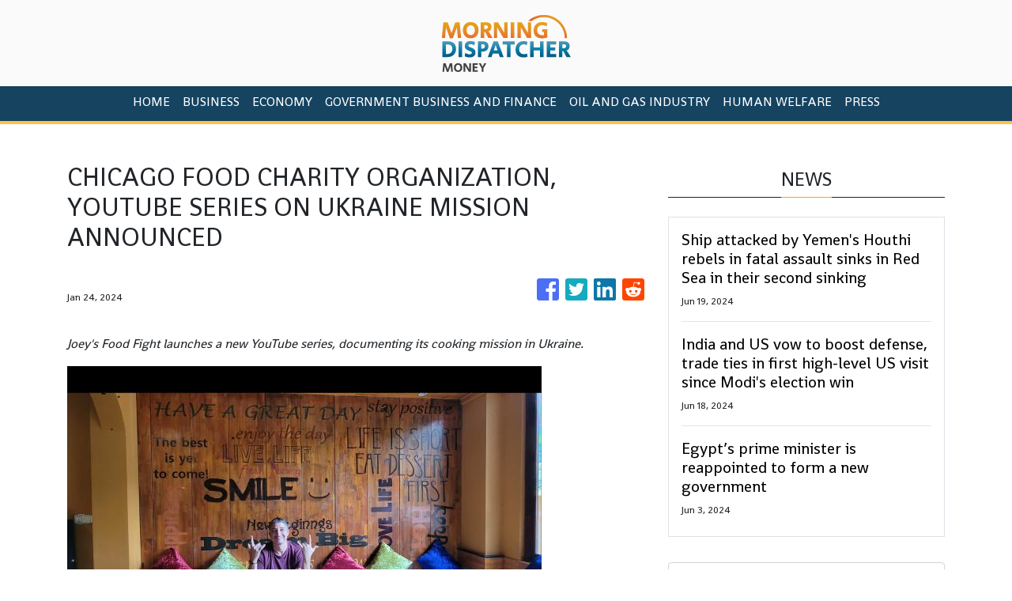

--- FILE ---
content_type: text/html; charset=utf-8
request_url: https://us-central1-vertical-news-network.cloudfunctions.net/get/fetch
body_size: 16462
content:
[
  {
    "id": 793652,
    "title": "Ship attacked by Yemen's Houthi rebels in fatal assault sinks in Red Sea in their second sinking",
    "summary": "A bulk carrier sank in the Red Sea days after an attack by Yemen’s Houthi rebels believed to have killed one mariner on board",
    "slug": "ship-attacked-by-yemens-houthi-rebels-in-fatal-assault-sinks-in-red-sea-in-their-second-sinking",
    "date_published": "2024-06-19T00:45:07.000Z",
    "images": 0,
    "categories": "1563,2180,1558,198",
    "img_id": null,
    "caption": null
  },
  {
    "id": 793139,
    "title": "India and US vow to boost defense, trade ties in first high-level US visit since Modi's election win",
    "summary": "India and the U.S. have pledged to boost defense and technology cooperation and remove long-standing barriers to bilateral strategic trade, following a meeting between the national security advisers of both countries",
    "slug": "india-and-us-vow-to-boost-defense-trade-ties-in-first-highlevel-us-visit-since-modis-election-win",
    "date_published": "2024-06-18T04:49:00.000Z",
    "images": 0,
    "categories": "1767,1893,1886,1558,198",
    "img_id": null,
    "caption": null
  },
  {
    "id": 792352,
    "title": "Fight for control of Yemen's banks between rebels, government threatens to further wreck economy",
    "summary": "Yemen’s Houthi rebels and its internationally recognized government are locked in a fight for control of the country’s banks that experts warn is threatening to further wreck an economy already crippled by nearly a decade of war",
    "slug": "fight-for-control-of-yemens-banks-between-rebels-government-threatens-to-further-wreck-economy",
    "date_published": "2024-06-16T13:56:40.000Z",
    "images": 1,
    "categories": "846,198,198,3751,1558",
    "img_id": "3c89c7270d7a464f97ca9fa8e4e40d50",
    "caption": "People shop in a"
  },
  {
    "id": 791769,
    "title": "US military targets Houthi radar sites in Yemen after a merchant sailor goes missing",
    "summary": "The U.S. military has unleashed a wave of attacks targeting radar sites operated by Yemen’s Houthi rebels after one merchant sailor went missing and the vessel he was on caught fire in the latest Houthi strike in the Red Sea",
    "slug": "us-military-targets-houthi-radar-sites-in-yemen-after-a-merchant-sailor-goes-missing",
    "date_published": "2024-06-15T04:41:38.000Z",
    "images": 1,
    "categories": "1563,4006,1821,1593,2180,1558,1886,198,1558",
    "img_id": "4d4598320a634f9fa8f78c76b96aa1f8",
    "caption": "A fighter jet la"
  },
  {
    "id": 787811,
    "title": "Attacks on businesses linked to US brands rattle Baghdad as anger over the war in Gaza surges",
    "summary": "A flurry of recent attacks in Iraq, apparently orchestrated by supporters of Iran-backed, anti-American militias, reflect surging anger against the United States, Israel’s top ally, over the war in Gaza",
    "slug": "attacks-on-businesses-linked-to-us-brands-rattle-baghdad-as-anger-over-the-war-in-gaza-surges",
    "date_published": "2024-06-07T05:05:41.000Z",
    "images": 1,
    "categories": "1886,1821,1558,198",
    "img_id": "0fce5b820b354e72a28a22c682d7f9b2",
    "caption": "Iraqi security f"
  },
  {
    "id": 786911,
    "title": "Emirati leader meets with Taliban official facing $10 million US bounty over attacks",
    "summary": "The leader of the United Arab Emirates has met with an official in the Taliban government still wanted by the United States on an up-to $10 million bounty over his involvement in an attack that killed an American citizen and other assaults",
    "slug": "emirati-leader-meets-with-taliban-official-facing-10-million-us-bounty-over-attacks",
    "date_published": "2024-06-05T04:26:59.000Z",
    "images": 1,
    "categories": "4888,2136,1886,1722,198,1558",
    "img_id": "ee985350c3d948fba678f54fb678c6fd",
    "caption": "In this photogra"
  },
  {
    "id": 786482,
    "title": "Modi's coalition leads in a majority of seats in early count but opposition is stiffer than expected",
    "summary": "Prime Minister Narendra Modi’s coalition is leading in a majority of seats in India’s general election",
    "slug": "modis-coalition-leads-in-a-majority-of-seats-in-early-count-but-opposition-is-stiffer-than-expected",
    "date_published": "2024-06-04T00:43:01.000Z",
    "images": 1,
    "categories": "1886,2257,3820,3791,1893,198,1558",
    "img_id": "9ad2d9854a6f4805871574d06a0e1afa",
    "caption": "Election officia"
  },
  {
    "id": 786532,
    "title": "Modi expected to retain power but early India count suggests it won't be the landslide he hoped for",
    "summary": "Prime Minister Narendra Modi’s coalition is leading in a majority of seats in India’s general election",
    "slug": "modi-expected-to-retain-power-but-early-india-count-suggests-it-wont-be-the-landslide-he-hoped-for",
    "date_published": "2024-06-04T00:43:01.000Z",
    "images": 1,
    "categories": "2257,3820,3791,1893,1886,198,1558",
    "img_id": "9ad2d9854a6f4805871574d06a0e1afa",
    "caption": "Election officia"
  },
  {
    "id": 786629,
    "title": "Modi claims victory for his alliance in India’s general election",
    "summary": "Prime Minister Narendra Modi claimed victory for his alliance on Tuesday in India’s general election, despite a lackluster performance from his own party as it faced a stronger than expected challenge from the opposition, which pushed back against the leader’s mixed economic record and polarizing politics",
    "slug": "modi-claims-victory-for-his-alliance-in-indias-general-election",
    "date_published": "2024-06-04T00:43:01.000Z",
    "images": 1,
    "categories": "3820,3791,1886,1893,198,1558",
    "img_id": "1959cecca58e47d9b8b8f64f2793b4a4",
    "caption": "Supporters of Co"
  },
  {
    "id": 786671,
    "title": "Modi claims victory in Indian election, vows to continue with his agenda despite drop in support",
    "summary": "Prime Minister Narendra Modi’s National Democratic Alliance coalition has won a majority in parliament, according to official results from India’s Election Commission",
    "slug": "modi-claims-victory-in-indian-election-vows-to-continue-with-his-agenda-despite-drop-in-support",
    "date_published": "2024-06-04T00:43:01.000Z",
    "images": 1,
    "categories": "3820,3791,1886,1893,198,1558",
    "img_id": "1959cecca58e47d9b8b8f64f2793b4a4",
    "caption": "Supporters of Co"
  },
  {
    "id": 786859,
    "title": "Modi claims victory in India's election but drop in support forces him to rely on coalition partners",
    "summary": "Prime Minister Narendra Modi’s National Democratic Alliance coalition has won a majority in parliament, according to official results from India’s Election Commission",
    "slug": "modi-claims-victory-in-indias-election-but-drop-in-support-forces-him-to-rely-on-coalition-partners",
    "date_published": "2024-06-04T00:43:01.000Z",
    "images": 1,
    "categories": "3820,3791,1886,1893,198,1558",
    "img_id": "1959cecca58e47d9b8b8f64f2793b4a4",
    "caption": "Supporters of Co"
  },
  {
    "id": 786051,
    "title": "Egypt’s prime minister is reappointed to form a new government",
    "summary": "Egypt’s President Abdel Fattah el-Sissi has reappointed Prime Minister Mustafa Madbouly to form a new government",
    "slug": "egypts-prime-minister-is-reappointed-to-form-a-new-government",
    "date_published": "2024-06-03T11:56:31.000Z",
    "images": 0,
    "categories": "1938,1886,198,1558",
    "img_id": null,
    "caption": null
  },
  {
    "id": 785965,
    "title": "Expect the cost of your airfare to continue to rise, an aviation trade group and industry heads warn",
    "summary": "The cost of your next flight is likely to go up",
    "slug": "expect-the-cost-of-your-airfare-to-continue-to-rise-an-aviation-trade-group-and-industry-heads-warn",
    "date_published": "2024-06-03T09:21:31.000Z",
    "images": 1,
    "categories": "1744,897,198,198,1558",
    "img_id": "5a479ffa1636498ea45c4dedbe21bbbd",
    "caption": "FILE - A Boeing "
  },
  {
    "id": 785352,
    "title": "Rescue crews work to free people trapped under a collapsed apartment building in Istanbul",
    "summary": "Television images show emergency workers trying to rescue people trapped under a collapsed apartment building in Istanbul",
    "slug": "rescue-crews-work-to-free-people-trapped-under-a-collapsed-apartment-building-in-istanbul",
    "date_published": "2024-06-02T07:07:59.000Z",
    "images": 0,
    "categories": "1608,198,1577,1558",
    "img_id": null,
    "caption": null
  },
  {
    "id": 785390,
    "title": "1 dead and 8 injured in Istanbul apartment building collapse",
    "summary": "An apartment building collapse in the Turkish city of Istanbul has killed one person and injured eight, authorities say",
    "slug": "1-dead-and-8-injured-in-istanbul-apartment-building-collapse",
    "date_published": "2024-06-02T07:07:59.000Z",
    "images": 0,
    "categories": "198,1577,1558",
    "img_id": null,
    "caption": null
  },
  {
    "id": 784217,
    "title": "Houthi rebels say at least 16 killed, 35 others wounded in joint US-British airstrikes in Yemen",
    "summary": "Joint British-U.S. airstrikes targeting Yemen’s Houthi rebels killed at least 16 people and wounded 35 others",
    "slug": "houthi-rebels-say-at-least-16-killed-35-others-wounded-in-joint-usbritish-airstrikes-in-yemen",
    "date_published": "2024-05-31T08:06:52.000Z",
    "images": 1,
    "categories": "1558,1886,1821,1558,198",
    "img_id": "7d3a43d828fd4ba2a10c9ced46b4bcf5",
    "caption": "British Prime Mi"
  },
  {
    "id": 784194,
    "title": "Oil giant Saudi Aramco offers a second stock tranche worth billions of dollars",
    "summary": "Saudi Arabia says it will sell a second sliver of stock in its state oil giant Aramco worth billions of dollars, its first tranche since its initial public offering back in 2019",
    "slug": "oil-giant-saudi-aramco-offers-a-second-stock-tranche-worth-billions-of-dollars",
    "date_published": "2024-05-31T07:20:43.000Z",
    "images": 1,
    "categories": "459,284,198,1558,198",
    "img_id": "bf6d4a2394e2456f8b14a3e4a090bc22",
    "caption": "FILE - Storage t"
  },
  {
    "id": 783701,
    "title": "Ship attacked by Yemen's Houthi rebels was full of grain bound for Iran, the group's main benefactor",
    "summary": "A Greek-owned and Marshall Islands-flagged bulk carrier that came under attack by Yemen’s Houthi rebels earlier this week had a cargo of grain bound for Iran",
    "slug": "ship-attacked-by-yemens-houthi-rebels-was-full-of-grain-bound-for-iran-the-groups-main-benefactor",
    "date_published": "2024-05-30T09:46:22.000Z",
    "images": 0,
    "categories": "1563,1799,1628,1886,1722,198,1558",
    "img_id": null,
    "caption": null
  },
  {
    "id": 783049,
    "title": "Missile attacks damage a ship in the Red Sea off Yemen's coast near previous Houthi rebel assaults",
    "summary": "Missile attacks have damaged a ship in the Red Sea off the coast of Yemen",
    "slug": "missile-attacks-damage-a-ship-in-the-red-sea-off-yemens-coast-near-previous-houthi-rebel-assaults",
    "date_published": "2024-05-28T11:00:26.000Z",
    "images": 0,
    "categories": "2269,2180,1821,1722,198,1558",
    "img_id": null,
    "caption": null
  },
  {
    "id": 780453,
    "title": "Fire at chemical factory in India kills at least 9, with searchers looking for more victims",
    "summary": "Rescuers are combing through piles of debris and wreckage to search for bodies after an explosion and fire at a chemical factory in western India killed at least nine people and injured 64 others",
    "slug": "fire-at-chemical-factory-in-india-kills-at-least-9-with-searchers-looking-for-more-victims",
    "date_published": "2024-05-24T04:35:46.000Z",
    "images": 1,
    "categories": "1593,198,1594,1564,198,1558",
    "img_id": "01533ca3209d446eb0e2d970cc551061",
    "caption": "National Disaste"
  },
  {
    "id": 779972,
    "title": "Missile splashes into the Red Sea, causing no damage in latest suspected Yemen Houthi rebel attack",
    "summary": "A missile has splashed down in the waters of the Red Sea, but caused no damage to a passing commercial vessel in an attack likely carried out by Yemen’s Houthi rebels",
    "slug": "missile-splashes-into-the-red-sea-causing-no-damage-in-latest-suspected-yemen-houthi-rebel-attack",
    "date_published": "2024-05-23T07:57:47.000Z",
    "images": 0,
    "categories": "2269,1628,1722,198,1558",
    "img_id": null,
    "caption": null
  },
  {
    "id": 777867,
    "title": "Yemen's Houthi rebels launch a missile that strikes an oil tanker in the Red Sea, US military says",
    "summary": "Yemen’s Houthi rebels hit an oil tanker in the Red Sea with a ballistic missile, damaging the Panama-flagged, Greek-owned vessel in their latest assault over the Israel-Hamas war",
    "slug": "yemens-houthi-rebels-launch-a-missile-that-strikes-an-oil-tanker-in-the-red-sea-us-military-says",
    "date_published": "2024-05-18T16:04:48.000Z",
    "images": 0,
    "categories": "2180,1886,198,1558",
    "img_id": null,
    "caption": null
  },
  {
    "id": 776351,
    "title": "Yemeni security forces deploy in Aden as anger simmers over lengthy power outages",
    "summary": "Yemeni authorities have deployed security forces and armored vehicles across the port city of Aden, in preparation for the latest in a series of protests over hours-long electricity outages caused by a shortage of fuel for power stations",
    "slug": "yemeni-security-forces-deploy-in-aden-as-anger-simmers-over-lengthy-power-outages",
    "date_published": "2024-05-15T18:35:18.000Z",
    "images": 0,
    "categories": "1886,1785,1794,198,1558",
    "img_id": null,
    "caption": null
  },
  {
    "id": 774689,
    "title": "Greece's prime minister in Turkey for talks as the regional rivals seek to improve relations",
    "summary": "Greece's leader has arrived in Turkey's capital for talks with President Recep Tayyip Erdogan as the countries pursue a normalization program and seek to put aside decades-old disputes",
    "slug": "greeces-prime-minister-in-turkey-for-talks-as-the-regional-rivals-seek-to-improve-relations",
    "date_published": "2024-05-13T13:57:10.000Z",
    "images": 1,
    "categories": "1608,1886,198,1558",
    "img_id": "fab9adefc369414eb90613eb98c9ad2e",
    "caption": "FILE - Greece's "
  },
  {
    "id": 774744,
    "title": "Families still looking for missing loved ones after devastating Afghanistan floods killed scores",
    "summary": "Survivors of the devastating floods that struck northern Afghanistan last week are still searching for their missing loved ones and burying their dead",
    "slug": "families-still-looking-for-missing-loved-ones-after-devastating-afghanistan-floods-killed-scores",
    "date_published": "2024-05-13T12:27:42.000Z",
    "images": 1,
    "categories": "198,1886,1604,2303,1558",
    "img_id": "a7bedba71ea94aac9107e4edd2e7a5f8",
    "caption": "People are seen "
  },
  {
    "id": 774156,
    "title": "A police officer was killed in Pakistan-held Kashmir during protests against price hikes",
    "summary": "A protest against rising costs of food, fuel and utility bills has turned violent in Pakistani-controlled portion of Kashmir, leaving a police officer dead and dozens of people injured",
    "slug": "a-police-officer-was-killed-in-pakistanheld-kashmir-during-protests-against-price-hikes",
    "date_published": "2024-05-12T10:09:08.000Z",
    "images": 0,
    "categories": "1886,1785,198,1558",
    "img_id": null,
    "caption": null
  },
  {
    "id": 769413,
    "title": "Sanctions and a hobbled economy pull the rug out from under Iran's traditional carpet weavers",
    "summary": "The historic Kashan bazaar in central Iran once sat on a major caravan route, its silk carpets known the world over",
    "slug": "sanctions-and-a-hobbled-economy-pull-the-rug-out-from-under-irans-traditional-carpet-weavers",
    "date_published": "2024-05-03T06:00:10.000Z",
    "images": 1,
    "categories": "2945,198,1558",
    "img_id": "9a8cd20eb3f942ddb434a2fee4dfdff2",
    "caption": "Iranian carpet s"
  },
  {
    "id": 769060,
    "title": "Broadband internet services are disrupted in most parts of Nepal",
    "summary": "Broadband internet are disrupted in many parts of Nepal as Indian vendors from whom most Nepali private operators source the bandwidth stopped providing the services because of payment defaults",
    "slug": "broadband-internet-services-are-disrupted-in-most-parts-of-nepal",
    "date_published": "2024-05-02T13:54:18.000Z",
    "images": 0,
    "categories": "198,4671,1558,198,4637",
    "img_id": null,
    "caption": null
  },
  {
    "id": 768449,
    "title": "Workers and activists around the world hold May Day rallies urging greater rights and more pay",
    "summary": "Workers, activists and others around the world are marking May Day with rallies against the global pressure of rising prices and calling for greater rights",
    "slug": "workers-and-activists-around-the-world-hold-may-day-rallies-urging-greater-rights-and-more-pay",
    "date_published": "2024-05-01T06:34:21.000Z",
    "images": 1,
    "categories": "4006,1266,1796,4004,4002,451,1886,1785,408,198,1558",
    "img_id": "353c23ccddf44afe8a56a68ae3c0cf31",
    "caption": "Supporters of th"
  },
  {
    "id": 768689,
    "title": "Pro-Palestinian banners. Blazing Olympic rings. Workers' May Day rallies confront turbulent times",
    "summary": "Workers and activists around the world are marking May Day with largely peaceful rallies against rising prices and calling for greater rights",
    "slug": "propalestinian-banners-blazing-olympic-rings-workers-may-day-rallies-confront-turbulent-times",
    "date_published": "2024-05-01T06:34:21.000Z",
    "images": 1,
    "categories": "4006,4004,1796,1266,451,1785,449,408,198,4062,1558",
    "img_id": "353c23ccddf44afe8a56a68ae3c0cf31",
    "caption": "Supporters of th"
  },
  {
    "id": 767779,
    "title": "The Taliban are working to woo tourists to Afghanistan",
    "summary": "A Taliban-run tourism and hotel management institute has opened its doors to students",
    "slug": "the-taliban-are-working-to-woo-tourists-to-afghanistan",
    "date_published": "2024-04-30T04:15:56.000Z",
    "images": 1,
    "categories": "1886,3240,198,1558",
    "img_id": "2561c670430a459a98157f1bc388e04f",
    "caption": "Afghans work in "
  },
  {
    "id": 766848,
    "title": "Nepal hosts an investment summit in hopes of attracting foreign money for hydropower projects",
    "summary": "Nepal is hosting an investment summit, hoping to attract much-needed foreign investment",
    "slug": "nepal-hosts-an-investment-summit-in-hopes-of-attracting-foreign-money-for-hydropower-projects",
    "date_published": "2024-04-28T09:52:52.000Z",
    "images": 0,
    "categories": "775,1886,1335,198",
    "img_id": null,
    "caption": null
  },
  {
    "id": 764942,
    "title": "TikTok may be banned in the US. Here's what happened when India did it",
    "summary": "The hugely popular Chinese app TikTok may be forced out of the U.S., where a measure to outlaw the video-sharing app has won congressional approval and is on its way to President Biden for his signature",
    "slug": "tiktok-may-be-banned-in-the-us-heres-what-happened-when-india-did-it",
    "date_published": "2024-04-24T09:52:53.000Z",
    "images": 1,
    "categories": "198,4658,1886,3474,4637,198,1558",
    "img_id": "63961c3975b445e3a52c231870bd8fa3",
    "caption": "FILE- Activists "
  },
  {
    "id": 764853,
    "title": "Iranian President Ebrahim Raisi to inaugurate Sri Lankan hydropower and irrigation project",
    "summary": "Iranian President Ebrahim Raisi has arrived in Sri Lanka to inaugurate a hydropower and irrigation project that was long delayed due to international sanctions on his government and other issues",
    "slug": "iranian-president-ebrahim-raisi-to-inaugurate-sri-lankan-hydropower-and-irrigation-project",
    "date_published": "2024-04-24T06:51:18.000Z",
    "images": 1,
    "categories": "2048,1886,198,1558",
    "img_id": "c9ba44d221cc421bb5ae9d53226fe13c",
    "caption": "FILE- Iranian Pr"
  },
  {
    "id": 764946,
    "title": "Iran's Raisi inaugurates project in Sri Lanka, says West doesn't monopolize knowledge, technology",
    "summary": "Iranian President Ebrahim Raisi says his country has proven the West doesn’t have a monopoly on technology while inaugurating a hydropower and irrigation project in Sri Lanka",
    "slug": "irans-raisi-inaugurates-project-in-sri-lanka-says-west-doesnt-monopolize-knowledge-technology",
    "date_published": "2024-04-24T06:51:18.000Z",
    "images": 1,
    "categories": "1886,2058,198,1558",
    "img_id": "c9ba44d221cc421bb5ae9d53226fe13c",
    "caption": "FILE- Iranian Pr"
  },
  {
    "id": 763751,
    "title": "Kurdish separatists and water issues loom large in long-awaited Erdogan visit to Iraq",
    "summary": "Turkish President Recep Tayyip Erdogan is set to make his first official visit to Iraq in more than a decade",
    "slug": "kurdish-separatists-and-water-issues-loom-large-in-longawaited-erdogan-visit-to-iraq",
    "date_published": "2024-04-22T05:10:07.000Z",
    "images": 1,
    "categories": "3792,198,1558",
    "img_id": "bbfe134a6dd34f0dab594c5d8b45856d",
    "caption": "FILE - Turkey's "
  },
  {
    "id": 763888,
    "title": "Kurdish separatists and water issues loom large in long-awaited visit of Turkey's Erdogan to Iraq",
    "summary": "Turkish President Recep Tayyip Erdogan is making his first official visit to Iraq in more than a decade as Ankara seeks greater cooperation from Baghdad in its fight against a Kurdish militant group that has a foothold in Iraq's north",
    "slug": "kurdish-separatists-and-water-issues-loom-large-in-longawaited-visit-of-turkeys-erdogan-to-iraq",
    "date_published": "2024-04-22T05:10:07.000Z",
    "images": 1,
    "categories": "3792,198,1558",
    "img_id": "bbfe134a6dd34f0dab594c5d8b45856d",
    "caption": "FILE - Turkey's "
  },
  {
    "id": 762377,
    "title": "Long-haul carrier Emirates again halts local flight check-in as UAE recovers from record rains",
    "summary": "Long-haul carrier Emirates says it is halting local check-in for passengers traveling on its flights as the wider United Arab Emirates tries to recover from record-setting rains this week",
    "slug": "longhaul-carrier-emirates-again-halts-local-flight-checkin-as-uae-recovers-from-record-rains",
    "date_published": "2024-04-19T05:55:58.000Z",
    "images": 1,
    "categories": "1604,1868,1290,1862,198,1558",
    "img_id": "14dce71222f14661a72dfe322a883538",
    "caption": "An abandoned veh"
  },
  {
    "id": 762528,
    "title": "3 dead amid heavy flooding caused by record rain in the UAE",
    "summary": "Officials say three people have died in the United Arab Emirates as a result of heavy flooding caused by record-setting rains this week",
    "slug": "3-dead-amid-heavy-flooding-caused-by-record-rain-in-the-uae",
    "date_published": "2024-04-19T05:55:58.000Z",
    "images": 1,
    "categories": "1604,1862,198,1558",
    "img_id": "14dce71222f14661a72dfe322a883538",
    "caption": "An abandoned veh"
  },
  {
    "id": 759542,
    "title": "India's Modi vows to boost social spending, make country into a manufacturing hub ahead of election",
    "summary": "Indian Prime Minister Narendra Modi has vowed to boost social spending, develop infrastructure and make India a global manufacturing hub as companies shift away from China",
    "slug": "indias-modi-vows-to-boost-social-spending-make-country-into-a-manufacturing-hub-ahead-of-election",
    "date_published": "2024-04-14T07:20:39.000Z",
    "images": 1,
    "categories": "3820,3791,1886,1893,198,1558",
    "img_id": "19cbf7a12cbc45509785a9b6079a7f64",
    "caption": "Indian Prime Min"
  },
  {
    "id": 759089,
    "title": "Video shows raid on ship near Strait of Hormuz that a Mideast official says was carried out by Iran",
    "summary": "A video seen by The Associated Press shows commandos raiding a ship near the Strait of Hormuz from a helicopter",
    "slug": "video-shows-raid-on-ship-near-strait-of-hormuz-that-a-mideast-official-says-was-carried-out-by-iran",
    "date_published": "2024-04-13T08:19:56.000Z",
    "images": 1,
    "categories": "1886,198,1558",
    "img_id": "06d48c33013b4a9e88e4a83c81b622d8",
    "caption": "This image made "
  },
  {
    "id": 759236,
    "title": "Iran's Revolutionary Guard seizes a container ship near Strait of Hormuz amid tensions with Israel",
    "summary": "Commandos from Iran’s paramilitary Revolutionary Guard have rappelled from a helicopter onto an Israeli-affiliated container ship near the Strait of Hormuz and seized the vessel",
    "slug": "irans-revolutionary-guard-seizes-a-container-ship-near-strait-of-hormuz-amid-tensions-with-israel",
    "date_published": "2024-04-13T08:19:56.000Z",
    "images": 1,
    "categories": "1821,1886,198,1558",
    "img_id": "06d48c33013b4a9e88e4a83c81b622d8",
    "caption": "This image made "
  },
  {
    "id": 756911,
    "title": "Farmers in India are hit hard by extreme weather. Some say expanding natural farming is the answer",
    "summary": "India's southern Andhra Pradesh state has become a positive example of the benefits of natural farming, a process of using organic matter as fertilizers and pesticides that makes crops more resilient to bad weather, and advocates say active government support is the primary driver for the state’s success",
    "slug": "farmers-in-india-are-hit-hard-by-extreme-weather-some-say-expanding-natural-farming-is-the-answer",
    "date_published": "2024-04-07T02:10:13.000Z",
    "images": 1,
    "categories": "1886,198,1862,660,1558,198,1290",
    "img_id": "9c09e185c9be4ae493ad4e26aaa284dd",
    "caption": "Bhaskar Rao, a f"
  },
  {
    "id": 753692,
    "title": "India Kashmir Dailylife",
    "summary": "",
    "slug": "india-kashmir-dailylife",
    "date_published": "2024-04-03T08:54:01.000Z",
    "images": 0,
    "categories": "198",
    "img_id": null,
    "caption": null
  },
  {
    "id": 748813,
    "title": "Pakistani trade delegation visits Kabul in sign of easing tensions over cross-border attacks",
    "summary": "A delegation from Pakistan’s Ministry of Commerce is in Kabul to to meet its counterparts to discuss how to improve trade relations after tensions have risen over cross-border militant attacks",
    "slug": "pakistani-trade-delegation-visits-kabul-in-sign-of-easing-tensions-over-crossborder-attacks",
    "date_published": "2024-03-25T11:47:25.000Z",
    "images": 0,
    "categories": "1821,1886,198,1558",
    "img_id": null,
    "caption": null
  },
  {
    "id": 748193,
    "title": "Iran’s currency hits a record low",
    "summary": "Iran’s currency fell to a record low on Sunday, plunging to 613,500 to the dollar, as its people celebrated the Persian New Year",
    "slug": "irans-currency-hits-a-record-low",
    "date_published": "2024-03-24T11:46:53.000Z",
    "images": 1,
    "categories": "3792,1893,198,198,1558",
    "img_id": "7a0f1be9090a4a98aeb37f76eb440eb0",
    "caption": "FILE - A street "
  },
  {
    "id": 747587,
    "title": "India has millions of dairy farmers. It's creating a methane problem that's tricky to solve",
    "summary": "India is the world’s largest milk producer, and is home to 80 million dairy farmers who made 231 million tons of milk last year",
    "slug": "india-has-millions-of-dairy-farmers-its-creating-a-methane-problem-thats-tricky-to-solve",
    "date_published": "2024-03-23T07:47:54.000Z",
    "images": 1,
    "categories": "198,1290,660,1558,1290",
    "img_id": "ba1918c9df894dd1b4ed79980f677b08",
    "caption": "FILE - Indian fa"
  },
  {
    "id": 747146,
    "title": "New finance minister says Pakistan will seek a long-term IMF loan to stabilize the economy",
    "summary": "Pakistan's newly appointed finance minister says the country plans to seek a long-term loan from the International Monetary Fund to help stabilize the country’s ailing economy after the end of the IMF’s current $3 billion bailout package",
    "slug": "new-finance-minister-says-pakistan-will-seek-a-longterm-imf-loan-to-stabilize-the-economy",
    "date_published": "2024-03-22T13:58:09.000Z",
    "images": 0,
    "categories": "353,1558",
    "img_id": null,
    "caption": null
  },
  {
    "id": 747042,
    "title": "Egypt increases fuel prices following depreciation of local currency",
    "summary": "The Egyptian government has raised fuel prices in a move that is bound to exacerbate inflationary pressures on an already-struggling population",
    "slug": "egypt-increases-fuel-prices-following-depreciation-of-local-currency",
    "date_published": "2024-03-22T09:48:52.000Z",
    "images": 0,
    "categories": "2022,1558,198",
    "img_id": null,
    "caption": null
  },
  {
    "id": 746969,
    "title": "Islamic State group claims responsibility for bombing at Afghan bank and says it targeted Taliban",
    "summary": "The Islamic State group has claimed responsibility for a deadly bombing that targeted people trying to collect their salaries at a bank in southern Afghanistan",
    "slug": "islamic-state-group-claims-responsibility-for-bombing-at-afghan-bank-and-says-it-targeted-taliban",
    "date_published": "2024-03-22T07:09:45.000Z",
    "images": 0,
    "categories": "1626,198,1558",
    "img_id": null,
    "caption": null
  },
  {
    "id": 746502,
    "title": "Turkish central bank raises key interest rate to 50% as inflation soars",
    "summary": "Turkey’s central bank has raised its key interest rate by 5 percentage points, resuming a policy of rate hikes aimed at combating soaring inflation that is causing households severe economic pain",
    "slug": "turkish-central-bank-raises-key-interest-rate-to-50-as-inflation-soars",
    "date_published": "2024-03-21T11:46:32.000Z",
    "images": 1,
    "categories": "449,846,198,198,1558",
    "img_id": "dcd75d2ee8f143758d37aa5e289ce6aa",
    "caption": "People carry goo"
  },
  {
    "id": 745940,
    "title": "Pakistan and IMF reach preliminary deal to release $1.1 billion from bailout fund, IMF says",
    "summary": "Pakistan and the International Monetary Fund have reached a preliminary agreement for the release of $1.1 billion from a $3 billion bailout following dayslong talks in Islamabad",
    "slug": "pakistan-and-imf-reach-preliminary-deal-to-release-11-billion-from-bailout-fund-imf-says",
    "date_published": "2024-03-20T06:48:31.000Z",
    "images": 1,
    "categories": "292,1886,198,1558",
    "img_id": "60adb83e8e3c465b91382b0bdb12846d",
    "caption": "FILE - The logo "
  },
  {
    "id": 744379,
    "title": "European Union announces $8 billion package of aid for Egypt",
    "summary": "The European Union has announced a $8 billion aid package for cash-strapped Egypt amid concerns that economic pressure and conflicts and chaos in neighboring countries could drive more migrants to European shores",
    "slug": "european-union-announces-8-billion-package-of-aid-for-egypt",
    "date_published": "2024-03-17T11:32:01.000Z",
    "images": 0,
    "categories": "2069,1886,198,1558",
    "img_id": null,
    "caption": null
  },
  {
    "id": 744465,
    "title": "European Union announces an $8 billion aid package for Egypt as concerns mount over migration",
    "summary": "The European Union has announced a 7.4 billion-euro or $8 billion aid package for cash-strapped Egypt as concerns mount that economic pressure and conflicts in neighboring countries could drive more migrants to European shores",
    "slug": "european-union-announces-an-8-billion-aid-package-for-egypt-as-concerns-mount-over-migration",
    "date_published": "2024-03-17T11:32:01.000Z",
    "images": 1,
    "categories": "3989,3870,1821,2069,1886,198,1558",
    "img_id": "8dd1a39f26a24e989ff475c0a5dd8305",
    "caption": "In this photo pr"
  },
  {
    "id": 742616,
    "title": "Indian farmers protest in New Delhi demanding new legislation for minimum crop prices",
    "summary": "Indian farmers are protesting in the Indian capital to press their demand for new legislation that would guarantee minimum profitable prices for their crops",
    "slug": "indian-farmers-protest-in-new-delhi-demanding-new-legislation-for-minimum-crop-prices",
    "date_published": "2024-03-14T07:20:09.000Z",
    "images": 1,
    "categories": "1886,660,2165,1785,198,1558",
    "img_id": "8e617af23bd04781b2c9831e53b92f19",
    "caption": "Indian farmers w"
  },
  {
    "id": 740359,
    "title": "Saudi oil giant Aramco announces $121 billion profit last year, down from 2022 record",
    "summary": "Saudi oil giant Aramco says it made $121 billion profit last year, down from its 2022 record due to lower energy prices",
    "slug": "saudi-oil-giant-aramco-announces-121-billion-profit-last-year-down-from-2022-record",
    "date_published": "2024-03-10T07:18:35.000Z",
    "images": 1,
    "categories": "59,459,198,198,1558",
    "img_id": "c9ab5c2a02194ebf81f8a4cf94004ad5",
    "caption": "FILE - Storage t"
  },
  {
    "id": 740354,
    "title": "Saudi oil giant Aramco reports a $121 billion profit last year, down from its 2022 record due to lower energy prices",
    "summary": "Saudi oil giant Aramco reports a $121 billion profit last year, down from its 2022 record due to lower energy prices",
    "slug": "saudi-oil-giant-aramco-reports-a-121-billion-profit-last-year-down-from-its-2022-record-due-to-lower-energy-prices",
    "date_published": "2024-03-10T07:13:32.000Z",
    "images": 0,
    "categories": "198,198",
    "img_id": null,
    "caption": null
  },
  {
    "id": 739718,
    "title": "Attack by Yemen's Houthi rebels sees explosions ahead of Singapore-flagged ship in the Gulf of Aden",
    "summary": "An attack by Yemen’s Houthi rebels has set off explosions ahead of a Singapore-flagged vessel in the Gulf of Aden",
    "slug": "attack-by-yemens-houthi-rebels-sees-explosions-ahead-of-singaporeflagged-ship-in-the-gulf-of-aden",
    "date_published": "2024-03-08T15:29:48.000Z",
    "images": 0,
    "categories": "1886,198,1558",
    "img_id": null,
    "caption": null
  },
  {
    "id": 739813,
    "title": "Yemen's rebels target Singapore-flagged ship in Gulf of Aden as US and allies down Houthi drones",
    "summary": "Officials say an attack by Yemen’s Houthi rebels set off explosions ahead of a Singapore-flagged vessel in the Gulf of Aden",
    "slug": "yemens-rebels-target-singaporeflagged-ship-in-gulf-of-aden-as-us-and-allies-down-houthi-drones",
    "date_published": "2024-03-08T15:29:48.000Z",
    "images": 0,
    "categories": "1558,1821,1734,1886,198,1558",
    "img_id": null,
    "caption": null
  },
  {
    "id": 739437,
    "title": "Ukraine's Zelenskyy in Turkey, where Erdogan is expected to press for negotiations to end Russia war",
    "summary": "Ukrainian President Volodymyr Zelenskyy is in Istanbul for talks with Turkish President Recep Tayyip Erdogan",
    "slug": "ukraines-zelenskyy-in-turkey-where-erdogan-is-expected-to-press-for-negotiations-to-end-russia-war",
    "date_published": "2024-03-08T12:53:54.000Z",
    "images": 1,
    "categories": "1821,198,1558",
    "img_id": "871bb715c1b44e3496357d3d9f18beea",
    "caption": "FILE - Turkey's "
  },
  {
    "id": 739431,
    "title": "APTOPIX India International Women's Day",
    "summary": "",
    "slug": "aptopix-india-international-womens-day",
    "date_published": "2024-03-08T10:10:07.000Z",
    "images": 0,
    "categories": "198",
    "img_id": null,
    "caption": null
  },
  {
    "id": 738886,
    "title": "Saudi Arabia's crown prince transfers another 8% of Aramco shares to sovereign wealth fund",
    "summary": "Saudi Arabia’s crown prince has transferred another 8% of shares in the kingdom’s oil giant Saudi Aramco to the country’s prominent sovereign wealth fund",
    "slug": "saudi-arabias-crown-prince-transfers-another-8-of-aramco-shares-to-sovereign-wealth-fund",
    "date_published": "2024-03-07T13:48:56.000Z",
    "images": 1,
    "categories": "461,198,846,59,198,1558",
    "img_id": "bf070e535c3644f78e8cc96e56a228c7",
    "caption": "FILE - Saudi Ara"
  },
  {
    "id": 738871,
    "title": "A fire in an oil refinery in Iran kills 1 person and injures 3",
    "summary": "Iranian state media say a fire at an oil refinery in the southern Iranian port city of Bandar Abbas has killed at least one person and injured three",
    "slug": "a-fire-in-an-oil-refinery-in-iran-kills-1-person-and-injures-3",
    "date_published": "2024-03-07T13:36:54.000Z",
    "images": 0,
    "categories": "198,1598,198,1558",
    "img_id": null,
    "caption": null
  },
  {
    "id": 738370,
    "title": "British military says crew has abandoned a commercial ship struck in a suspected attack by Yemen's Houthi rebels",
    "summary": "British military says crew has abandoned a commercial ship struck in a suspected attack by Yemen's Houthi rebels",
    "slug": "british-military-says-crew-has-abandoned-a-commercial-ship-struck-in-a-suspected-attack-by-yemens-houthi-rebels",
    "date_published": "2024-03-06T15:47:30.000Z",
    "images": 0,
    "categories": "1628,1722,198,1558",
    "img_id": null,
    "caption": null
  },
  {
    "id": 738247,
    "title": "Egypt Economy",
    "summary": "",
    "slug": "egypt-economy",
    "date_published": "2024-03-06T11:44:37.000Z",
    "images": 0,
    "categories": "198,846",
    "img_id": null,
    "caption": null
  },
  {
    "id": 738437,
    "title": "Egypt floats its currency and agrees with the IMF to increase a bailout loan to $8 billion",
    "summary": "Egypt has floated its currency and announced a deal with the International Monetary Fund to increase its bailout loan to $8 billion",
    "slug": "egypt-floats-its-currency-and-agrees-with-the-imf-to-increase-a-bailout-loan-to-8-billion",
    "date_published": "2024-03-06T10:28:32.000Z",
    "images": 1,
    "categories": "846,198,449,1558,198",
    "img_id": "050f869c893b4579b51ba843e8930f2e",
    "caption": "Egyptians walk p"
  },
  {
    "id": 738215,
    "title": "Sri Lankan president says he is seeking to defer loan payments until 2028 amid economic crisis",
    "summary": "Sri Lanka’s president says that he is seeking a loan repayment moratorium until 2028 as the debt-ridden county tries to emerge from bankruptcy",
    "slug": "sri-lankan-president-says-he-is-seeking-to-defer-loan-payments-until-2028-amid-economic-crisis",
    "date_published": "2024-03-06T08:39:48.000Z",
    "images": 1,
    "categories": "198,451,1794,198,1558",
    "img_id": "feace725c5be4a439fbaf4a5fcc570d0",
    "caption": "FILE- Sri Lankan"
  },
  {
    "id": 738338,
    "title": "Suspected Yemen Houthi rebel attack hits a ship in the Gulf of Aden, sees crew abandon vessel",
    "summary": "A crew of a commercial ship struck in a suspected attack by Yemen’s Houthi rebels on Wednesday have abandoned the vessel in the Gulf of Aden",
    "slug": "suspected-yemen-houthi-rebel-attack-hits-a-ship-in-the-gulf-of-aden-sees-crew-abandon-vessel",
    "date_published": "2024-03-06T01:23:19.000Z",
    "images": 1,
    "categories": "198,1821,2180,198,1558",
    "img_id": "863976f1113444319c4cc33930b5a894",
    "caption": "This photograph "
  },
  {
    "id": 738201,
    "title": "US destroyer shoots down missile and drones launched by Yemen's Houthi rebels",
    "summary": "A U.S. destroyer shot down drones and a missile launched by Yemen’s Houthi rebels toward it in the Red Sea",
    "slug": "us-destroyer-shoots-down-missile-and-drones-launched-by-yemens-houthi-rebels",
    "date_published": "2024-03-06T01:23:19.000Z",
    "images": 1,
    "categories": "2180,1734,1821,1886,198,1558",
    "img_id": "863976f1113444319c4cc33930b5a894",
    "caption": "This photograph "
  },
  {
    "id": 738661,
    "title": "Houthi missile attack kills 3 crew members in Yemen rebels' first fatal assault on shipping",
    "summary": "The U.S. military says a missile attack by Yemen’s Houthi rebels on a commercial ship in the Gulf of Aden has killed three of its crew members and injured at least four",
    "slug": "houthi-missile-attack-kills-3-crew-members-in-yemen-rebels-first-fatal-assault-on-shipping",
    "date_published": "2024-03-06T01:23:19.000Z",
    "images": 1,
    "categories": "1821,198,1558",
    "img_id": "f8db99a274b44cf788641ff568313bf8",
    "caption": "This black-and-w"
  },
  {
    "id": 738196,
    "title": "Mideast Starbucks franchisee firing 2,000 workers after being targeted in Israel-Hamas war boycott",
    "summary": "The Middle East franchisee of Starbucks has begun firing some 2,000 staff at its coffee shops across the region after the brand found itself targeted by activists during the ongoing Israel-Hamas war in the Gaza Strip",
    "slug": "mideast-starbucks-franchisee-firing-2000-workers-after-being-targeted-in-israelhamas-war-boycott",
    "date_published": "2024-03-05T14:26:53.000Z",
    "images": 1,
    "categories": "198,198,1558",
    "img_id": "4ecde96e6a864fbb8ef72c9f5e25dd46",
    "caption": "FILE - A Starbuc"
  },
  {
    "id": 737251,
    "title": "Three Red Sea underwater data cables have been cut as Houthi attacks continue in the vital waterway",
    "summary": "Three Red Sea underwater cables providing internet and telecommunications around the world have been cut as the waterway remains a target of Yemen’s Houthi rebels",
    "slug": "three-red-sea-underwater-data-cables-have-been-cut-as-houthi-attacks-continue-in-the-vital-waterway",
    "date_published": "2024-03-04T14:32:39.000Z",
    "images": 1,
    "categories": "198,1821,198,4637,1558",
    "img_id": "3107da8aeccc4692a0c595993940fe3d",
    "caption": "This undated pho"
  },
  {
    "id": 735461,
    "title": "India's richest man is bringing Rihanna and 1,200 guests to a pre-wedding bash for his son",
    "summary": "It might be the biggest party this small west Indian city has ever seen",
    "slug": "indias-richest-man-is-bringing-rihanna-and-1200-guests-to-a-prewedding-bash-for-his-son",
    "date_published": "2024-03-01T07:17:21.000Z",
    "images": 1,
    "categories": "45,198,1,69,1558,2828,1",
    "img_id": "ad1fb3544ef6438bafcdd28f6eaf1b85",
    "caption": "Bollywood actor "
  },
  {
    "id": 735336,
    "title": "Fire at shopping mall in Bangladesh's capital kills at least 43 people",
    "summary": "Bangladesh's health minister says a fire at a six-story shopping mall in the capital killed at least 43 people and injured dozens of others",
    "slug": "fire-at-shopping-mall-in-bangladeshs-capital-kills-at-least-43-people",
    "date_published": "2024-02-29T20:56:19.000Z",
    "images": 1,
    "categories": "198,1598,1558",
    "img_id": "3ea73293301c4105adfb1235827e5627",
    "caption": "Firefighters wor"
  },
  {
    "id": 734843,
    "title": "A brazen iPhone scam in Iran reflects its economic struggles and tensions with the West",
    "summary": "A shop in Iran’s capital has been offering consumers in the Islamic Republic one of the hottest products in the country — an iPhone that came out in 2021",
    "slug": "a-brazen-iphone-scam-in-iran-reflects-its-economic-struggles-and-tensions-with-the-west",
    "date_published": "2024-02-29T05:14:35.000Z",
    "images": 0,
    "categories": "518,250,198,198,4637,1558",
    "img_id": null,
    "caption": null
  },
  {
    "id": 734542,
    "title": "Dubai's sky-high aspirations find a new outlet as it hosts a jet suit race for 'Iron Man' pilots",
    "summary": "Pilots lined up on a runway in Dubai and fired up their seven jet engines with an ear-splitting roar",
    "slug": "dubais-skyhigh-aspirations-find-a-new-outlet-as-it-hosts-a-jet-suit-race-for-iron-man-pilots",
    "date_published": "2024-02-28T16:33:09.000Z",
    "images": 1,
    "categories": "198,1560,198,4637,1,1558",
    "img_id": "24238a080c014bcb866a2e7018f960ab",
    "caption": "Jet suit pilots "
  },
  {
    "id": 734028,
    "title": "Ukrainian President Zelenskyy lands in Saudi Arabia to push for peace and a POW exchange with Russia",
    "summary": "Ukrainian President Volodomyr Zelenskyy has arrived to Saudi Arabia with plans to visit the kingdom’s powerful crown prince to push for a peace plan and the return of prisoners of war from Russia",
    "slug": "ukrainian-president-zelenskyy-lands-in-saudi-arabia-to-push-for-peace-and-a-pow-exchange-with-russia",
    "date_published": "2024-02-27T14:26:06.000Z",
    "images": 1,
    "categories": "1886,59,1839,1821,198,1558",
    "img_id": null,
    "caption": null
  },
  {
    "id": 733306,
    "title": "Global economy is weighed down by war, uncertainty and instability, trade chief warns",
    "summary": "The head of the World Trade Organization says war, uncertainty and instability are weighing down the global economy",
    "slug": "global-economy-is-weighed-down-by-war-uncertainty-and-instability-trade-chief-warns",
    "date_published": "2024-02-26T04:40:11.000Z",
    "images": 1,
    "categories": "1886,1893,1821,198,1558",
    "img_id": "444f3b6966234fbbbb2288fb7b5b6615",
    "caption": "Abu Dhabi Crown "
  },
  {
    "id": 731092,
    "title": "Dubai's budget carrier FlyDubai reports a record-breaking $572 million profit in 2023",
    "summary": "The Dubai-based budget carrier FlyDubai has seen record earnings of $572 million in 2023, boosted by carrying the most passengers ever across its network",
    "slug": "dubais-budget-carrier-flydubai-reports-a-recordbreaking-572-million-profit-in-2023",
    "date_published": "2024-02-22T09:45:37.000Z",
    "images": 1,
    "categories": "198,1558",
    "img_id": "f5524274e300446882fd9faba9f23dce",
    "caption": "FILE - A welcomi"
  },
  {
    "id": 731051,
    "title": "Ship ablaze in Gulf of Aden, Israel intercepts incoming fire in suspected Yemen Houthi rebel attacks",
    "summary": "A suspected missile attack by Yemen’s Houthi rebels has set a ship ablaze in the Gulf of Aden",
    "slug": "ship-ablaze-in-gulf-of-aden-israel-intercepts-incoming-fire-in-suspected-yemen-houthi-rebel-attacks",
    "date_published": "2024-02-22T06:07:58.000Z",
    "images": 0,
    "categories": "1628,2180,1558,1598,1886,198,1558",
    "img_id": null,
    "caption": null
  },
  {
    "id": 731096,
    "title": "India wants to hook its population onto clean energy by boosting rooftop solar",
    "summary": "India is renewing its push to add rooftop solar to meet the needs of a fast-growing nation that's hungry for energy",
    "slug": "india-wants-to-hook-its-population-onto-clean-energy-by-boosting-rooftop-solar",
    "date_published": "2024-02-22T03:07:48.000Z",
    "images": 1,
    "categories": "1605,1604,198,1868,198,1558,1290",
    "img_id": "f750fada99ac47799980096fcb53b12d",
    "caption": "Workers of Solar"
  },
  {
    "id": 730472,
    "title": "Iran accuses Israel of sabotage attack that saw explosions strike natural gas pipeline",
    "summary": "An Israeli sabotage attack on an Iranian natural gas pipeline caused the multiple explosions that struck it a week ago",
    "slug": "iran-accuses-israel-of-sabotage-attack-that-saw-explosions-strike-natural-gas-pipeline",
    "date_published": "2024-02-21T08:15:00.000Z",
    "images": 1,
    "categories": "2058,1886,1628,198,1558",
    "img_id": "b2697ad8d92049a0bf1a2a4b9ab6adbb",
    "caption": "Two men look at "
  },
  {
    "id": 729785,
    "title": "Indian farmers reject government offer and say they will carry on marching to New Delhi",
    "summary": "Indian farmers who have been protesting for a week to demand guaranteed crop prices have rejected a proposal from the government, and say they will continue their march to New Delhi",
    "slug": "indian-farmers-reject-government-offer-and-say-they-will-carry-on-marching-to-new-delhi",
    "date_published": "2024-02-20T03:50:32.000Z",
    "images": 1,
    "categories": "660,1785,1886,198,1558",
    "img_id": "fb0772752ea443fba07db00e1b7c9c60",
    "caption": "Protesting farme"
  },
  {
    "id": 729336,
    "title": "Houthi rebels' attack severely damages a Belize-flagged ship in key strait leading to the Red Sea",
    "summary": "A missile attack by Yemen’s Houthi rebels damaged a Belize-flagged ship traveling through the Bab el-Mandeb Strait that connects the Red Sea and the Gulf of Aden, forcing the crew to abandon the ship",
    "slug": "houthi-rebels-attack-severely-damages-a-belizeflagged-ship-in-key-strait-leading-to-the-red-sea",
    "date_published": "2024-02-19T00:41:58.000Z",
    "images": 0,
    "categories": "2180,1886,1558,1734,198,1558",
    "img_id": null,
    "caption": null
  },
  {
    "id": 727692,
    "title": "Indian farmers strike to demand guaranteed crop prices as others attempt to march to New Delhi",
    "summary": "Farmers are blocking highways and holding demonstrations in many rural areas in northern India to protest over a range of grievances that have also led tens and thousands to march toward the capital",
    "slug": "indian-farmers-strike-to-demand-guaranteed-crop-prices-as-others-attempt-to-march-to-new-delhi",
    "date_published": "2024-02-16T08:15:06.000Z",
    "images": 1,
    "categories": "1785,660,1886,198,1558",
    "img_id": "5e8b62e891db4ab69957fe4bd6e53165",
    "caption": "Members of Centr"
  },
  {
    "id": 726557,
    "title": "Hundreds of rescuers deployed in search for 9 workers missing at landslide-hit Turkish gold mine",
    "summary": "Turkey's interior minister says hundreds of rescuers have been deployed to search for at least nine workers who are reported missing after a massive landslide engulfed a gold mine in eastern Turkey",
    "slug": "hundreds-of-rescuers-deployed-in-search-for-9-workers-missing-at-landslidehit-turkish-gold-mine",
    "date_published": "2024-02-14T06:41:55.000Z",
    "images": 1,
    "categories": "1566,1593,198,1290,1558",
    "img_id": "f848b18238f2459cb3a0eb794ad582b7",
    "caption": "Relatives of mis"
  },
  {
    "id": 726636,
    "title": "Turkey detains 4 people as part of probe into landslide at gold mine that left at least 9 missing",
    "summary": "Turkish state media say authorities have detained four people in connection with a massive landslide that engulfed a gold mine in eastern Turkey, leaving at least nine workers missing",
    "slug": "turkey-detains-4-people-as-part-of-probe-into-landslide-at-gold-mine-that-left-at-least-9-missing",
    "date_published": "2024-02-14T06:41:55.000Z",
    "images": 1,
    "categories": "1566,1886,198,1290,1558",
    "img_id": "0c21909fedfb46f7a87a6fa2dde76e63",
    "caption": "Relatives of mis"
  },
  {
    "id": 726159,
    "title": "Workers at a gold mine in Turkey are believed trapped underground",
    "summary": "Nine workers are believed to be trapped underground after a landslide hit a gold mine in eastern Turkey",
    "slug": "workers-at-a-gold-mine-in-turkey-are-believed-trapped-underground",
    "date_published": "2024-02-13T14:09:26.000Z",
    "images": 0,
    "categories": "1564,1566,198,198,1558",
    "img_id": null,
    "caption": null
  },
  {
    "id": 726109,
    "title": "OpenAI CEO warns that 'societal misalignments' could make artificial intelligence dangerous",
    "summary": "The CEO of ChatGPT-maker OpenAI says that the dangers that keep him awake at night regarding artificial intelligence are the “very subtle societal misalignments” that could make the systems wreck havoc",
    "slug": "openai-ceo-warns-that-societal-misalignments-could-make-artificial-intelligence-dangerous",
    "date_published": "2024-02-13T06:31:49.000Z",
    "images": 1,
    "categories": "2069,4655,4637,198,4637,1558",
    "img_id": "4bc3fabea7c6451e92fc171727b65c02",
    "caption": "OpenAI CEO Sam A"
  },
  {
    "id": 725967,
    "title": "Thousands of Indian farmers are marching to New Delhi to renew their demands over crop prices",
    "summary": "Indian authorities have deployed heavy security and barricaded borders points leading to New Delhi to stop thousands of protesting farmers from entering the capital",
    "slug": "thousands-of-indian-farmers-are-marching-to-new-delhi-to-renew-their-demands-over-crop-prices",
    "date_published": "2024-02-13T06:29:14.000Z",
    "images": 1,
    "categories": "1785,660,1886,198,1558",
    "img_id": "56bc3721472a469daf6f8a17d206214d",
    "caption": "Vehciles move at"
  },
  {
    "id": 726013,
    "title": "Police use tear gas against Indian farmers marching to New Delhi to demand guaranteed crop prices",
    "summary": "Indian police have fired tear gas and detained some farmers who tried to break barricades blocking their way to New Delhi in a protest march",
    "slug": "police-use-tear-gas-against-indian-farmers-marching-to-new-delhi-to-demand-guaranteed-crop-prices",
    "date_published": "2024-02-13T06:29:14.000Z",
    "images": 1,
    "categories": "1886,1785,660,1860,198,1558",
    "img_id": "f91a60221ece44eb9abe5f6f045896fd",
    "caption": "Rapid Action For"
  },
  {
    "id": 725573,
    "title": "First stone-built Hindu temple in the Middle East rises in the UAE ahead of Modi's latest visit",
    "summary": "The first stone-constructed Hindu temple in the Middle East is preparing to open in the United Arab Emirates",
    "slug": "first-stonebuilt-hindu-temple-in-the-middle-east-rises-in-the-uae-ahead-of-modis-latest-visit",
    "date_published": "2024-02-12T13:59:42.000Z",
    "images": 1,
    "categories": "2180,3791,1886,198,3751,1558",
    "img_id": "2dd0c41579f548d79333dbda456a99b6",
    "caption": "Hindu monks walk"
  },
  {
    "id": 725388,
    "title": "Yemen's Houthi rebels suspected of missile attack targeting a ship in the Bab el-Mandeb Strait",
    "summary": "A ship has come under attack by two missiles in the key Bab el-Mandeb Strait, the latest attack believed to have been carried out by Yemen’s Houthi rebels",
    "slug": "yemens-houthi-rebels-suspected-of-missile-attack-targeting-a-ship-in-the-bab-elmandeb-strait",
    "date_published": "2024-02-12T05:05:32.000Z",
    "images": 0,
    "categories": "1821,1840,1628,198,1558",
    "img_id": null,
    "caption": null
  },
  {
    "id": 725477,
    "title": "Yemen's Houthi rebels fire missiles at ship in the Bab el-Mandeb Strait, causing minor damage",
    "summary": "Authorities say Yemen’s Houthi rebels have fired missiles at a ship bound for a port in Iran, causing minor damage but no injuries to its crew",
    "slug": "yemens-houthi-rebels-fire-missiles-at-ship-in-the-bab-elmandeb-strait-causing-minor-damage",
    "date_published": "2024-02-12T05:05:32.000Z",
    "images": 0,
    "categories": "1821,198,1558",
    "img_id": null,
    "caption": null
  },
  {
    "id": 722776,
    "title": "India's clean energy boom slows as new solar projects get delayed. Experts say it can pick back up",
    "summary": "For years, renewable projects in India have been growing steadily — from small-town rooftop solar installations to large-scale projects across the desert and long stretches of wind turbines and solar panels on farmland all helping the country transition to clean energy",
    "slug": "indias-clean-energy-boom-slows-as-new-solar-projects-get-delayed-experts-say-it-can-pick-back-up",
    "date_published": "2024-02-07T03:02:15.000Z",
    "images": 1,
    "categories": "1604,1886,1335,2058,1436,198,1558,1290",
    "img_id": "54c07e583d9f4cfea88ce7340ced9ab8",
    "caption": "FILE - Workers i"
  },
  {
    "id": 722007,
    "title": "Turkey Economy Explainer",
    "summary": "",
    "slug": "turkey-economy-explainer",
    "date_published": "2024-02-05T16:44:34.000Z",
    "images": 0,
    "categories": "408,198",
    "img_id": null,
    "caption": null
  },
  {
    "id": 722006,
    "title": "Turkey has another new central bank leader. Here's what it means for the battered economy",
    "summary": "Turkey has seen its fifth central bank leader depart in as many years as Hafize Gaye Erkan, the first woman in the top role, stepped down after just eight months in the job",
    "slug": "turkey-has-another-new-central-bank-leader-heres-what-it-means-for-the-battered-economy",
    "date_published": "2024-02-05T14:47:00.000Z",
    "images": 1,
    "categories": "1893,846,200,449,198,1886,1558,198",
    "img_id": "89d528e4d5734b2db338f57487b487d4",
    "caption": "A worker counts "
  },
  {
    "id": 721299,
    "title": "Debt-laden Sri Lanka marks Independence Day with Thai prime minister as guest of honor",
    "summary": "Thai Prime Minister Srettha Thavisin is the guest of honor at Sri Lanka’s 76th Independence Day celebrations",
    "slug": "debtladen-sri-lanka-marks-independence-day-with-thai-prime-minister-as-guest-of-honor",
    "date_published": "2024-02-04T07:50:53.000Z",
    "images": 1,
    "categories": "1783,451,355,1886,198,1558",
    "img_id": "db4a66ebd4d74881a0e0166398dc67da",
    "caption": "In this Handout "
  },
  {
    "id": 719882,
    "title": "Turkey Factory Hostages",
    "summary": "",
    "slug": "turkey-factory-hostages",
    "date_published": "2024-02-01T20:16:41.000Z",
    "images": 0,
    "categories": "198",
    "img_id": null,
    "caption": null
  },
  {
    "id": 718831,
    "title": "Police in Sri Lanka use tear gas to disperse opposition protest against dire economic conditions",
    "summary": "Sri Lanka’s police used tear gas and water cannons to disperse an opposition protest in the island nation facing its worst economic crisis while gearing up for a national election later this year",
    "slug": "police-in-sri-lanka-use-tear-gas-to-disperse-opposition-protest-against-dire-economic-conditions",
    "date_published": "2024-01-30T13:53:03.000Z",
    "images": 1,
    "categories": "1860,1886,451,1785,198,1558",
    "img_id": "075c8440504d4147a530d9cf97a3070e",
    "caption": "A supporter of S"
  }
]